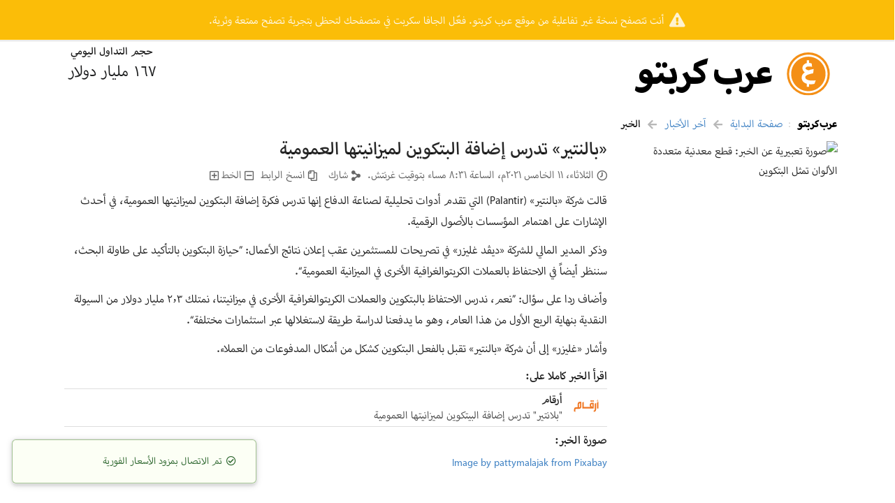

--- FILE ---
content_type: text/html; charset=utf-8
request_url: https://arabcrypto.com/news/222?_prerendered_
body_size: 7329
content:
<!DOCTYPE html><html lang="ar" dir="rtl"><head><base target="_parent"><meta charset="utf-8"><meta http-equiv="X-UA-Compatible" content="IE=edge"><meta name="viewport" content="width=device-width,initial-scale=1"><link rel="stylesheet" href="/stylesheets/font.css" type="text/css"><link rel="stylesheet" href="/stylesheets/semantic.2.8.7.rtl.min.css" type="text/css"><link rel="icon" type="image/svg+xml" sizes="any" href="/media/logo/round.svg"><link rel="shortcut icon" type="image/x-icon" href="/favicon.ico"><meta name="apple-mobile-web-app-title" content="عرب كربتو"><meta name="apple-mobile-web-app-capable" content="yes"><meta name="apple-mobile-web-app-status-bar-style" content="default"><meta name="format-detection" content="telephone=no"><link rel="mask-icon" href="/safari-pinned-tab.svg" color="#f48f16"><link rel="manifest" href="/site.webmanifest"><link rel="apple-touch-icon" href="/apple-touch-icon.png"><meta name="application-name" content="عرب كربتو"><meta name="application-navbutton-color" content="#ffffff"><meta name="application-tooltip" content="أسعار فورية وتاريخية وتحليلات أساسية وفنية ورسوم بيانية لكافة الأصول الكربتوغرافية"><meta name="msapplication-TileColor" content="#f48f16"><meta name="msapplication-TileImage" content="/media/icons/mstile-144x144.png"><meta name="theme-color" content="#ffffff"><link rel="home" href="https://arabcrypto.com/"><title>«بالنتير» تدرس إضافة البتكوين لميزانيتها العمومية - عرب كربتو</title><style>@media (max-width: 1127px) { body { overflow-x: auto; } }</style><link href="/stylesheets/app.e80ab.css" rel="stylesheet"><link rel="stylesheet" type="text/css" href="/stylesheets/crypto-asset~home~news.e80ab.css"><link rel="stylesheet" type="text/css" href="/stylesheets/home~news.e80ab.css"><link rel="stylesheet" type="text/css" href="/stylesheets/news.e80ab.css"><meta property="og:image:width" content="1200"><meta property="og:image:height" content="630"><meta property="og:type" content="article"><meta property="article:section" content="الأصول الكربتوغرافية"><meta property="og:site_name" content="عرب كربتو"><meta property="og:locale" content="ar_AR"><meta property="fb:admins" content="arabcrypto"><meta name="twitter:card" content="summary_large_image"><meta name="twitter:site" content="@arabcrypto"><link rel="canonical" href="https://arabcrypto.com/news/222"><meta name="title" content="«بالنتير» تدرس إضافة البتكوين لميزانيتها العمومية - عرب كربتو"><meta name="description" content="قالت شركة «بالنتير» (Palantir) التي تقدم أدوات تحليلية لصناعة الدفاع إنها تدرس فكرة إضافة البتكوين لميزانيتها العمومية، في أحدث الإشارات على اهتمام المؤسسات بالأصول الرقمية. وذكر المدير المالي للشركة "><meta name="keywords" content="بالنتير, palantir, بتكوين, البتكوين, بيتكوين, البيتكوين, btc, bitcoin, خبر, أخبار, آخر الأخبار"><meta property="og:title" content="«بالنتير» تدرس إضافة البتكوين لميزانيتها العمومية"><meta property="og:description" content="قالت شركة «بالنتير» (Palantir) التي تقدم أدوات تحليلية لصناعة الدفاع إنها تدرس فكرة إضافة البتكوين لميزانيتها العمومية، في أحدث الإشارات على اهتمام المؤسسات بالأصول الرقمية. وذكر المدير المالي للشركة "><meta property="og:url" content="https://arabcrypto.com/news/222"><meta property="og:image" content="https://arabcrypto.com/static/news/photos/1200w630h/134"><meta property="og:image:alt" content="قطع معدنية متعددة الألوان تمثل البتكوين"><meta property="article:published_time" content="2021-05-11T20:31:16Z"><meta property="article:modified_time" content="2021-05-11T20:31:16Z"><meta name="twitter:url" content="https://arabcrypto.com/news/222"><meta name="twitter:title" content="«بالنتير» تدرس إضافة البتكوين لميزانيتها العمومية"><meta name="twitter:description" content="قالت شركة «بالنتير» (Palantir) التي تقدم أدوات تحليلية لصناعة الدفاع إنها تدرس فكرة إضافة البتكوين لميزانيتها العمومية، في أحدث الإشارات على اهتمام المؤسسات بالأصول الرقمية. وذكر المدير المالي للشركة "><meta name="twitter:image" content="https://arabcrypto.com/static/news/photos/1200w675h/134"><meta name="twitter:image:alt" content="قطع معدنية متعددة الألوان تمثل البتكوين"><script type="application/ld+json">{"@context":"https://schema.org","@type":"NewsArticle","mainEntityOfPage":{"@type":"WebPage","@id":"https://arabcrypto.com/news/222"},"headline":"«بالنتير» تدرس إضافة البتكوين لميزانيتها العمومية","description":"قالت شركة «بالنتير» (Palantir) التي تقدم أدوات تحليلية لصناعة الدفاع إنها تدرس فكرة إضافة البتكوين لميزانيتها العمومية، في أحدث الإشارات على اهتمام المؤسسات بالأصول الرقمية. وذكر المدير المالي للشركة «ديڤد غليزر» في تصريحات للمستثمرين عقب إعلان نتائج الأعمال: ”حيازة البتكوين بالتأكيد على طاولة البحث، سننظر أيضاً في الاحتفاظ بالعملات الكربتوالغرافية الأخرى في الميزانية العمومية“. وأضاف ردا على سؤال: ”نعم، ندرس الاحتفاظ بالبتكوين والعملات الكربتوالغرافية الأخرى في ميزانيتنا، نمتلك ٢٫٣ مليار دولار من السيولة النقدية بنهاية الربع الأول من هذا العام، وهو ما يدفعنا لدراسة طريقة لاستغلالها عبر استثمارات مختلفة“. وأشار «غليزر» إلى أن شركة «بالنتير» تقبل بالفعل البتكوين كشكل من أشكال المدفوعات من العملاء.","datePublished":"2021-05-11T20:31:16Z","dateModified":"2021-05-11T20:31:16Z","keywords":"بالنتير, palantir, بتكوين, البتكوين, بيتكوين, البيتكوين, btc, bitcoin","inLanguage":"ar","dateline":"الثلاثاء، ١١ الخامس ٢٠٢١م، الساعة ٨:٣١ مساء بتوقيت غرنتش.","articleBody":"قالت شركة «بالنتير» (Palantir) التي تقدم أدوات تحليلية لصناعة الدفاع إنها تدرس فكرة إضافة البتكوين لميزانيتها العمومية، في أحدث الإشارات على اهتمام المؤسسات بالأصول الرقمية. وذكر المدير المالي للشركة «ديڤد غليزر» في تصريحات للمستثمرين عقب إعلان نتائج الأعمال: ”حيازة البتكوين بالتأكيد على طاولة البحث، سننظر أيضاً في الاحتفاظ بالعملات الكربتوالغرافية الأخرى في الميزانية العمومية“. وأضاف ردا على سؤال: ”نعم، ندرس الاحتفاظ بالبتكوين والعملات الكربتوالغرافية الأخرى في ميزانيتنا، نمتلك ٢٫٣ مليار دولار من السيولة النقدية بنهاية الربع الأول من هذا العام، وهو ما يدفعنا لدراسة طريقة لاستغلالها عبر استثمارات مختلفة“. وأشار «غليزر» إلى أن شركة «بالنتير» تقبل بالفعل البتكوين كشكل من أشكال المدفوعات من العملاء.","author":{"@type":"Organization","name":"عرب كربتو"},"publisher":{"@type":"Organization","name":"عرب كربتو","logo":{"@type":"ImageObject","url":"https://arabcrypto.com/media/logo/round.png"}},"image":{"@type":"ImageObject","url":"https://arabcrypto.com/static/news/photos/134","creditText":"Image by pattymalajak from Pixabay","acquireLicensePage":"https://pixabay.com/photos/bitcoin-business-money-currency-4647177/","text":"قطع معدنية متعددة الألوان تمثل البتكوين"}}</script></head><body><div class="ui yellow one item top fixed inverted menu"><div class="item"><i class="exclamation triangle icon"></i>أنت تتصفح نسخة غير تفاعلية من موقع عرب كربتو. فعّل الجافا سكربت في متصفحك لتحظى بتجربة تصفح ممتعة وثرية.</div></div><div><div class="ui attached text menu"><div class="ui container"><div id="currency-dropdown-3drd4os6fznmkp4wu3n" class="ui scrolling dropdown item" tabindex="0"><input type="hidden" name="currency" value="usd"> <i class="small dollar sign icon"></i>
      عملة العرض
       <div class="scrollhint menu" tabindex="-1"><div class="ui search icon input"><i class="search icon"></i> <input type="text" name="search" placeholder="ابحث عن عملة..."></div> <div class="header">العملات الصعبة</div> <div class="divider"></div> <div data-value="usd" data-text="دولار أمريكي" data-keywords="الولايات المتحدة الأمريكية الأميركية الأمريكا الأميركا الدولارات الدلرات Uniteds States of Americans dollars U.S.A. us$ greenbacks bucks usa" class="item active selected"><img class="emoji" draggable="false" alt="🇺🇸" src="/media/emojis/1f1fa-1f1f8.svg"> دولار أمريكي</div><div data-value="eur" data-text="يورو أوروبي" data-keywords="الاتحادية الأوروبية الأوربية اليوروات الأوروات Europeans Unions euros" class="item"><img class="emoji" draggable="false" alt="🇪🇺" src="/media/emojis/1f1ea-1f1fa.svg"> يورو أوروبي</div><div data-value="gbp" data-text="جنيه إسترليني" data-keywords="المملكة المتحدة البريطانية الإنجليزية الإنكليزية الجنيهات الإسترلينية الإنجلترا يوكي العظمى الباوندات United Kingdom of Great Britain British pounds sterlings quids uk england english" class="item"><img class="emoji" draggable="false" alt="🇬🇧" src="/media/emojis/1f1ec-1f1e7.svg"> جنيه إسترليني</div> <div class="header">العملات العربية</div> <div class="divider"></div> <div data-value="sar" data-text="ريال سعودي" data-keywords="المملكة العربية السعودية الريالات Kingdoms of Saudia Arabians riyals rials ksa" class="item"><img class="emoji" draggable="false" alt="🇸🇦" src="/media/emojis/1f1f8-1f1e6.svg"> ريال سعودي</div><div data-value="aed" data-text="درهم إماراتي" data-keywords="الدولة الإماراتية الإمارة العربية المتحدة الدرهم الدراهم دبي Uniteds Arabians Emirates dirhams uae dubai" class="item"><img class="emoji" draggable="false" alt="🇦🇪" src="/media/emojis/1f1e6-1f1ea.svg"> درهم إماراتي</div><div data-value="kwd" data-text="دينار كويتي" data-keywords="الدولة الكويتية الدينار الدنانير States of Kuwaitis dinars" class="item"><img class="emoji" draggable="false" alt="🇰🇼" src="/media/emojis/1f1f0-1f1fc.svg"> دينار كويتي</div><div data-value="qar" data-text="ريال قطري" data-keywords="الدولة القطرية الريالات States of Qataris riyals rials" class="item"><img class="emoji" draggable="false" alt="🇶🇦" src="/media/emojis/1f1f6-1f1e6.svg"> ريال قطري</div><div data-value="omr" data-text="ريال عماني" data-keywords="السلطنة العمانية الريالات Sultanates of Omanis riyals rials" class="item"><img class="emoji" draggable="false" alt="🇴🇲" src="/media/emojis/1f1f4-1f1f2.svg"> ريال عماني</div><div data-value="bhd" data-text="دينار بحراني" data-keywords="المملكة البحرينية البحرانية الدينار الدنانير Kingdoms of Bahrainians bahranians dinars" class="item"><img class="emoji" draggable="false" alt="🇧🇭" src="/media/emojis/1f1e7-1f1ed.svg"> دينار بحراني</div><div data-value="iqd" data-text="دينار عراقي" data-keywords="الجمهورية العراقية الدينار الدنانير کۆماری عێراق دیناری عێراقی Republics of Iraqis dinars" class="item"><img class="emoji" draggable="false" alt="🇮🇶" src="/media/emojis/1f1ee-1f1f6.svg"> دينار عراقي</div><div data-value="syp" data-text="ليرة سورية" data-keywords="الجمهورية العربية السورية الليرة الليرات Syrians Arabic Republics pounds liras lires" class="item"><img class="emoji" draggable="false" alt="🇸🇾" src="/media/emojis/1f1f8-1f1fe.svg"> ليرة سورية</div><div data-value="lbp" data-text="ليرة لبنانية" data-keywords="الجمهورية اللبنانية الليرة الليرات Lebanese Republics Lebanons République libanaise pounds liras lires" class="item"><img class="emoji" draggable="false" alt="🇱🇧" src="/media/emojis/1f1f1-1f1e7.svg"> ليرة لبنانية</div><div data-value="jod" data-text="دينار أردني" data-keywords="المملكة الأردنية الهاشمية&nbsp;الدينار الدنانير Hashemites Kingdoms of Jordanians dinars" class="item"><img class="emoji" draggable="false" alt="🇯🇴" src="/media/emojis/1f1ef-1f1f4.svg"> دينار أردني</div><div data-value="ils" data-text="شيقل جديد" data-keywords="السلطة الوطنية الفلسطينية الدولة الإسرائيلية الشيكلات الشياكل الشيقل الشواقل الشوقلات الاحتلالات المحتلة الأراضين States of Palestine Palestinians Nationals Authority Israeli new shekels sheqalim occupations occupied territories" class="item"><img class="emoji" draggable="false" alt="🇵🇸" src="/media/emojis/1f1f5-1f1f8.svg"> شيقل جديد</div><div data-value="egp" data-text="جنيه مصري" data-keywords="الجمهورية المصرية العربية الجنيهات Arabians Republics of Egyptians pounds" class="item"><img class="emoji" draggable="false" alt="🇪🇬" src="/media/emojis/1f1ea-1f1ec.svg"> جنيه مصري</div><div data-value="sdg" data-text="جنيه سوداني" data-keywords="الجمهورية السودانية الجنيهات Republics of the Sudanese pounds" class="item"><img class="emoji" draggable="false" alt="🇸🇩" src="/media/emojis/1f1f8-1f1e9.svg"> جنيه سوداني</div><div data-value="yer" data-text="ريال يمني" data-keywords="الجمهورية اليمنية الريالات Republics of Yemenis Yemenites riyals rials" class="item"><img class="emoji" draggable="false" alt="🇾🇪" src="/media/emojis/1f1fe-1f1ea.svg"> ريال يمني</div><div data-value="sos" data-text="شلن صومالي" data-keywords="الجمهورية الصومالية الاتحادية الشلنات Federals Republics of Somalians Jamhuuriyadda Federaalka Soomaaliya shillings somalis Shilins" class="item"><img class="emoji" draggable="false" alt="🇸🇴" src="/media/emojis/1f1f8-1f1f4.svg"> شلن صومالي</div><div data-value="slsh" data-text="شلن صوماليلاندي" data-keywords="الجمهورية الأرضية الصومالية الصوماليلاندية الصومالاندية الصوماليلندية الصومالندية الشلنات Republics of Somalilandians Somalilanders Jamhuriyadda Soomaaliland Shilins shillings" class="item"><img class="emoji" draggable="false" alt="🏴󠁳󠁯󠁳󠁬󠁿" src="/media/emojis/1f3f4-e0073-e006f-e0073-e006c-e007f.svg"> شلن صوماليلاندي</div><div data-value="djf" data-text="فرنك جيبوتي" data-keywords="الجمهورية الجيبوتية الفرنكات Republics of Djiboutians francs République de" class="item"><img class="emoji" draggable="false" alt="🇩🇯" src="/media/emojis/1f1e9-1f1ef.svg"> فرنك جيبوتي</div><div data-value="kmf" data-text="فرنك قمري" data-keywords="الاتحادية القمرية الجزرية الجزيرة الجزيرات الفرنكات Unions of the Comoros islands Umoja wa Komori Union des Comores francs comorien Comorians" class="item"><img class="emoji" draggable="false" alt="🇰🇲" src="/media/emojis/1f1f0-1f1f2.svg"> فرنك قمري</div><div data-value="lyd" data-text="دينار ليبي" data-keywords="الدولة الليبياوية الليبية الدينار الدنانير States of Libyans dinars" class="item"><img class="emoji" draggable="false" alt="🇱🇾" src="/media/emojis/1f1f1-1f1fe.svg"> دينار ليبي</div><div data-value="dzd" data-text="دينار جزائري" data-keywords="الجمهورية الجزائرية الديمقراطية الديموقراطية الشعبية الدينار الدنانير Dinars algérien Menkuc Adzayri Peoples Democratics Republics of Algerians République algérienne démocratique et populaire" class="item"><img class="emoji" draggable="false" alt="🇩🇿" src="/media/emojis/1f1e9-1f1ff.svg"> دينار جزائري</div><div data-value="tnd" data-text="دينار تونسي" data-keywords="الجمهورية التونسية الدينار الدنانير Republics of Tunisians République tunisienne dinars" class="item"><img class="emoji" draggable="false" alt="🇹🇳" src="/media/emojis/1f1f9-1f1f3.svg"> دينار تونسي</div><div data-value="mad" data-text="درهم مغربي" data-keywords="المملكة المغربية الدرهم الدراهم Kingdoms of Moroccons Moroccos moroccans dirhams Royaume du marocain" class="item"><img class="emoji" draggable="false" alt="🇲🇦" src="/media/emojis/1f1f2-1f1e6.svg"> درهم مغربي</div><div data-value="mru" data-text="أوقية موريتانية" data-keywords="الجمهورية الإسلامية الموريتانية الأوقية الأوقيات الموريتانيا Islamics Republics of Mauritanians Ouguiyas ougiyas République islamique de Mauritanie" class="item"><img class="emoji" draggable="false" alt="🇲🇷" src="/media/emojis/1f1f2-1f1f7.svg"> أوقية موريتانية</div><div data-value="ehp" data-text="بيزيتا صحراوية" data-keywords="الجمهورية العربية الصحراوية الديمقراطية الديموقراطية الصحرائية الغربية البيزيتات البيزات Sahrawians Arabs Democratics Republics Westerners Saharans República Árabe Saharaui Democrática pesetas" class="item"><img class="emoji" draggable="false" alt="🇪🇭" src="/media/emojis/1f1ea-1f1ed.svg"> بيزيتا صحراوية</div><div data-value="xaf" data-text="فرنك وسط أفريقي" data-keywords="الجمهورية التشادية الفرنكات الوسطية الأفريقية الأفريقيا Republic of Chadians Jumhūriyyat Tshād République du Tchad francs" class="item"><img class="emoji" draggable="false" alt="🇹🇩" src="/media/emojis/1f1f9-1f1e9.svg"> فرنك وسط أفريقي</div> <div class="header">العملات الإسلامية</div> <div class="divider"></div> <div data-value="try" data-text="ليرة تركية" data-keywords="الجمهورية التركيا التركية الليرة الليرات Republics of Turkey Türkiye Cumhuriyeti Turkish liras lires turks" class="item"><img class="emoji" draggable="false" alt="🇹🇷" src="/media/emojis/1f1f9-1f1f7.svg"> ليرة تركية</div><div data-value="irr" data-text="ريال إيراني" data-keywords="الجمهورية الإسلامية الإيرانية الريالات التومانات Islamics Republics of Iranians riyals rials persians tomans" class="item"><img class="emoji" draggable="false" alt="🇮🇷" src="/media/emojis/1f1ee-1f1f7.svg"> ريال إيراني</div> <div class="header">العملات الكربتوغرافية</div> <div class="divider"></div> <div data-value="btc" data-text="بتكوين" data-keywords="البتكوينات الساتوشيات البيتكوينات البتكوينز البيتكوينز Bitcoins satoshies satoshis xbt" class="item">
      ₿ بتكوين
    </div><div data-value="eth" data-text="أثير" data-keywords="الأثيريومات الإيثريومات الإيثيريومات Ethereums ethers xet" class="item">
      Ξ أثير
    </div><div data-value="xrp" data-text="ربل" data-keywords="الربلات Ripples" class="item">
      ⨉ ربل
    </div> <div class="header">المعادن النفيسة</div> <div class="divider"></div> <div data-value="xau" data-text="أوقية ذهبية" data-keywords="الأوقية الأوقيات الذهبية الأونصة الأونصات الآونسة الآونسات golden ounces" class="item"><img class="emoji" draggable="false" alt="🟨" src="/media/emojis/1f7e8.svg"> أوقية ذهبية</div><div data-value="xag" data-text="أوقية فضية" data-keywords="الأوقية الأوقيات الفضية الفضة الأونصة الأونصات الآونسة الآونسات silver ounces" class="item"><img class="emoji" draggable="false" alt="⬜" src="/media/emojis/2b1c.svg"> أوقية فضية</div></div></div> <div id="numerals-dropdown" class="ui dropdown item" tabindex="0"><input type="hidden" name="numerals" value="indic"> <i class="small five dice icon"></i>
  الأرقام
  <div class="menu" tabindex="-1"><div data-value="indic" data-text="عربية مشرقية" class="item active selected">
      عربية مشرقية (١، ٢، ٣، …)
    </div> <div data-value="arabic" data-text="عربية مغربية" class="item">
      عربية مغربية (1، 2، 3، …)
    </div></div></div> <div id="decimal-separator-dropdown" class="ui dropdown item" tabindex="0"><input type="hidden" name="decimal-separator" value="comma"> <i class="tiny circle icon"></i>
  الفاصلة العشرية
  <div class="menu" tabindex="-1"><div data-value="comma" class="item active selected">
      فاصلة
    </div> <div data-value="period" class="item">
      نقطة
    </div></div></div> <div id="thousands-separator-dropdown" class="ui dropdown item" tabindex="0"><input type="hidden" name="thousands-separator" value="space"> <i class="tiny circle outline icon"></i>
  فاصلة الألوف
  <div class="menu" tabindex="-1"><div data-value="space" class="item active selected">
      مسافة
    </div> <div data-value="underbar" class="item">
      شرطة سفلية
    </div> <div data-value="comma" class="item">
      فاصلة
    </div> <div data-value="apostrophe" class="item">
      فاصلة علوية
    </div> <div data-value="without" class="item">
      بدون
    </div></div></div> <div id="months-dropdown" class="ui dropdown item" tabindex="0"><input type="hidden" name="months" value="ordinal"> <i class="small calendar alternate outline icon"></i>
  أسماء الشهور
  <div class="menu" tabindex="-1"><div data-value="rest-of-arab-world" class="item">
      بقية البلدان العربية
    </div> <div data-value="fertile-crescent" class="item">
      الهلال الخصيب
    </div> <div data-value="algeria-tunisia" class="item">
      تونس والجزائر
    </div> <div data-value="morocco" class="item">
      المغرب
    </div> <div data-value="mauritania" class="item">
      موريتانيا
    </div> <div data-value="chad" class="item">
      تشاد
    </div> <div data-value="ordinal" class="item active selected">
      ترتيبي
    </div></div></div> <div id="alphabet-dropdown" class="ui dropdown item" tabindex="0"><input type="hidden" name="alphabet" value="arabic-v"> <i class="language icon"></i>
  الألفبائية
  <div class="menu" tabindex="-1"><div data-value="arabic" class="item">
      عربية
    </div> <div data-value="arabic-v" class="item active selected">
      عربية مع حرف الڤاء
    </div> <div data-value="arabic-p-v" class="item">
      عربية مع حرفي الپاء والڤاء
    </div> <div data-value="arabic-extended" class="item">
      عربية مع حروف أعجمية
    </div></div></div> <div class="right item"><div id="crypto-assets-search-box" class="ui right aligned search"><div class="ui mini icon input"><input type="text" placeholder="ابحث عن أصل كربتوغرافي..." class="prompt" autocomplete="off"> <i class="search link icon"></i></div><div class="results"></div></div></div></div></div> <div><div class="ui grid container"><div class="five wide column"><a href="/" class="router-link-active" rel="home"><h1 id="main-logo" class="ui header"><img src="/media/logo/round.svg" alt="شعار موقع عرب كربتو الإلكتروني" class="ui image"> <div class="content">
    عرب كربتو
  </div></h1></a></div> <div class="right aligned eleven wide column"><div class="ui mini statistic"><div class="label">
        حجم التداول اليومي
      </div> <div data-tooltip="‭١٦٧&nbsp;٩١٧&nbsp;٢٩٠&nbsp;٠١١٫٠٠‬ دولار أمريكي" class="value tnum">
        ١٦٧ مليار دولار
      </div></div> <!----></div></div> <div class="ui one column very compact grid container"><div class="column"><div class="ui breadcrumb"><div class="section">عرب كربتو</div> <div class="divider"> : </div> <a href="/" class="section router-link-active" rel="home">صفحة البداية</a> <i class="small left arrow icon divider"></i> <a href="/news" class="section router-link-active">آخر الأخبار</a> <i class="small left arrow icon divider"></i> <div class="active section">الخبر</div></div></div> <div class="column"><div class="ui unstackable items"><article class="item news-item"><section><div class="ui rounded medium image"><img src="/static/news/photos/300w/134" srcset="/static/news/photos/300w/134, /static/news/photos/600w/134 2x, /static/news/photos/1200w/134 4x" loading="lazy" alt="صورة تعبيرية عن الخبر: قطع معدنية متعددة الألوان تمثل البتكوين"></div></section> <div class="content"><header class="header"><span>«بالنتير» تدرس إضافة البتكوين لميزانيتها العمومية</span></header> <section class="meta"><span class="published"><i class="fitted small horizontally flipped clock outline icon"></i> <time datetime="2021-05-11T20:31:16.777Z" pubdate="pubdate">الثلاثاء، ١١ الخامس ٢٠٢١<span class="ss03">م</span>، الساعة ٨:٣١ مساء بتوقيت غرنتش.</time></span> <span id="social-share-dropdown-qdq6wrvzp9lmkp4wuaa" class="ui inline dropdown social-share" tabindex="0"><div class="text"><i class="fitted small horizontally flipped share alternate icon"></i>
        شارك
      </div> <div class="menu" tabindex="-1"><div class="item share-network-facebook"><i class="fitted small icon facebook" style="color: rgb(24, 119, 242);"></i>
      فيسبوك
    </div><div class="item share-network-twitter"><i class="fitted small icon twitter" style="color: rgb(29, 161, 242);"></i>
      تِوِتر
    </div><div class="item share-network-linkedin"><i class="fitted small icon linkedin" style="color: rgb(0, 123, 181);"></i>
      لنكد إن
    </div><div class="item share-network-whatsapp"><i class="fitted small icon whatsapp" style="color: rgb(37, 211, 102);"></i>
      وتسآب
    </div><div class="item share-network-telegram"><i class="fitted small icon telegram" style="color: rgb(0, 136, 204);"></i>
      تلغرام
    </div><div class="item share-network-line"><i class="fitted small icon linechat" style="color: rgb(0, 195, 0);"></i>
      لاين
    </div><div class="item share-network-viber"><i class="fitted small icon viber" style="color: rgb(89, 38, 124);"></i>
      ڤايبر
    </div><div class="item share-network-email"><i class="fitted small icon envelope outline" style="color: rgb(0, 0, 0);"></i>
      رسالة إلكترونية
    </div><div class="item share-network-sms"><i class="fitted small icon sms" style="color: rgb(255, 102, 0);"></i>
      رسالة نصية قصيرة
    </div></div></span> <span id="copy-to-clipboard-7v0zlzdvyp2mkp4wuae" data-clipboard-click-handler="$4" data-clipboard-success-handler="$5" data-clipboard-error-handler="$6" data-tooltip="https://arabcrypto.com/news/222" dir="ltr" class="copy-to-clipboard"><span dir="rtl"><i class="fitted small horizontally flipped copy outline icon"></i>
          انسخ الرابط
        </span></span> <span class="font-size"><i class="fitted small minus square outline icon"></i>
        الخط
        <i class="fitted small plus square outline icon"></i></span></section> <section class="description" style="font-size: 100%;"><p>قالت شركة «بالنتير» (<span dir="ltr" lang="en">Palantir</span>) التي تقدم أدوات تحليلية لصناعة الدفاع إنها تدرس فكرة إضافة البتكوين لميزانيتها العمومية، في أحدث الإشارات على اهتمام المؤسسات بالأصول الرقمية.</p><p>وذكر المدير المالي للشركة «ديڤد غليزر» في تصريحات للمستثمرين عقب إعلان نتائج الأعمال: ”حيازة البتكوين بالتأكيد على طاولة البحث، سننظر أيضاً في الاحتفاظ بالعملات الكربتوالغرافية الأخرى في الميزانية العمومية“.</p><p>وأضاف ردا على سؤال: ”نعم، ندرس الاحتفاظ بالبتكوين والعملات الكربتوالغرافية الأخرى في ميزانيتنا، نمتلك <span class="tnum">٢٫٣</span> مليار دولار من السيولة النقدية بنهاية الربع الأول من هذا العام، وهو ما يدفعنا لدراسة طريقة لاستغلالها عبر استثمارات مختلفة“.</p><p>وأشار «غليزر» إلى أن شركة «بالنتير» تقبل بالفعل البتكوين كشكل من أشكال المدفوعات من العملاء.</p></section> <footer class="extra"><!----> <h4 class="ui header">
        اقرأ الخبر كاملا على:
      </h4> <div class="ui celled list"><a target="_blank" rel="noopener" href="https://www.argaam.com/ar/article/articledetail/id/1467123" class="item"><img src="/static/news/icons/84" loading="lazy" alt="أيقونة موقع أرقام الإلكتروني على شبكة الإنترنت" class="ui avatar image"> <div class="content"><div class="header">
      أرقام
    </div> <div class="description">
      "بلانتير" تدرس إضافة البيتكوين لميزانيتها العمومية
    </div></div></a></div> <!----> <!----> <h4 class="ui header">صورة الخبر:</h4> <a href="https://pixabay.com/photos/bitcoin-business-money-currency-4647177/" target="_blank" rel="noopener"><span dir="auto">
            Image by pattymalajak from Pixabay
          </span></a> </footer></div></article></div></div></div></div></div><div class="bottom right ui toast-container"><div class="floating toast-box compact transition visible" style="display: table !important;"><div class="success ui compact small message visible" style="opacity: 1;"><div class="content"><div><i class="check circle outline small icon"></i>تم الاتصال بمزود الأسعار الفورية</div></div><span class="wait progressing pausable" style="animation-duration: 5s;"></span></div></div></div></body></html>

--- FILE ---
content_type: text/css; charset=utf-8
request_url: https://arabcrypto.com/stylesheets/font.css
body_size: 229
content:
@font-face {
  font-family: "Myriad Arabic";
  src: url("/media/fonts/myriad-arabic-normal-700.woff2") format("woff2"),
    url("/media/fonts/myriad-arabic-normal-700.woff") format("woff"),
    url("/media/fonts/myriad-arabic-normal-700.otf") format("opentype");
  font-weight: 700;
  font-style: normal;
  font-display: swap;
}

@font-face {
  font-family: "Myriad Arabic";
  src: url("/media/fonts/myriad-arabic-italic-600.woff2") format("woff2"),
    url("/media/fonts/myriad-arabic-italic-600.woff") format("woff"),
    url("/media/fonts/myriad-arabic-italic-600.otf") format("opentype");
  font-weight: 600;
  font-style: italic;
  font-display: swap;
}

@font-face {
  font-family: "Myriad Arabic";
  src: url("/media/fonts/myriad-arabic-normal-600.woff2") format("woff2"),
    url("/media/fonts/myriad-arabic-normal-600.woff") format("woff"),
    url("/media/fonts/myriad-arabic-normal-600.otf") format("opentype");
  font-weight: 600;
  font-style: normal;
  font-display: swap;
}

@font-face {
  font-family: "Myriad Arabic";
  src: url("/media/fonts/myriad-arabic-normal-300.woff2") format("woff2"),
    url("/media/fonts/myriad-arabic-normal-300.woff") format("woff"),
    url("/media/fonts/myriad-arabic-normal-300.otf") format("opentype");
  font-weight: 300;
  font-style: normal;
  font-display: swap;
}

@font-face {
  font-family: "Myriad Arabic";
  src: url("/media/fonts/myriad-arabic-italic-900.woff2") format("woff2"),
    url("/media/fonts/myriad-arabic-italic-900.woff") format("woff"),
    url("/media/fonts/myriad-arabic-italic-900.otf") format("opentype");
  font-weight: 900;
  font-style: italic;
  font-display: swap;
}

@font-face {
  font-family: "Myriad Arabic";
  src: url("/media/fonts/myriad-arabic-italic-300.woff2") format("woff2"),
    url("/media/fonts/myriad-arabic-italic-300.woff") format("woff"),
    url("/media/fonts/myriad-arabic-italic-300.otf") format("opentype");
  font-weight: 300;
  font-style: italic;
  font-display: swap;
}

@font-face {
  font-family: "Myriad Arabic";
  src: url("/media/fonts/myriad-arabic-italic-400.woff2") format("woff2"),
    url("/media/fonts/myriad-arabic-italic-400.woff") format("woff"),
    url("/media/fonts/myriad-arabic-italic-400.otf") format("opentype");
  font-weight: 400;
  font-style: italic;
  font-display: swap;
}

@font-face {
  font-family: "Myriad Arabic";
  src: url("/media/fonts/myriad-arabic-normal-900.woff2") format("woff2"),
    url("/media/fonts/myriad-arabic-normal-900.woff") format("woff"),
    url("/media/fonts/myriad-arabic-normal-900.otf") format("opentype");
  font-weight: 900;
  font-style: normal;
  font-display: swap;
}

@font-face {
  font-family: "Myriad Arabic";
  src: url("/media/fonts/myriad-arabic-normal-400.woff2") format("woff2"),
    url("/media/fonts/myriad-arabic-normal-400.woff") format("woff"),
    url("/media/fonts/myriad-arabic-normal-400.otf") format("opentype");
  font-weight: 400;
  font-style: normal;
  font-display: swap;
}

@font-face {
  font-family: "Myriad Arabic";
  src: url("/media/fonts/myriad-arabic-italic-700.woff2") format("woff2"),
    url("/media/fonts/myriad-arabic-italic-700.woff") format("woff"),
    url("/media/fonts/myriad-arabic-italic-700.otf") format("opentype");
  font-weight: 700;
  font-style: italic;
  font-display: swap;
}

:-ms-lang(en) {
    direction: ltr;
    unicode-bidi: embed;
}

:lang(en) {
  direction: ltr;
  unicode-bidi: embed;
}


--- FILE ---
content_type: text/css; charset=utf-8
request_url: https://arabcrypto.com/stylesheets/crypto-asset~home~news.e80ab.css
body_size: 130
content:
[id|=social-share-dropdown].ui.inline.dropdown>div.text{font-weight:unset}[id|=social-share-dropdown].ui.inline.dropdown>div.menu>div.item{min-height:.25rem;padding-top:.125rem!important;padding-bottom:.125rem!important}[id|=copy-to-clipboard]{cursor:pointer}

--- FILE ---
content_type: text/css; charset=utf-8
request_url: https://arabcrypto.com/stylesheets/home~news.e80ab.css
body_size: 286
content:
h1#main-logo.ui.header>div.content{font-weight:900!important;font-size:3.5rem!important;padding-right:0!important;word-spacing:-.05556em!important;margin-bottom:.08879em!important;color:#000}h1#main-logo.ui.header>img.ui.image{margin-top:0!important;height:1.535em!important;margin-left:-.164em!important}h1#main-logo.ui.header{margin-top:.42em!important;margin-right:-.58em!important}article.news-item>section:first-child{margin-left:1.5em}article.news-item section{display:block}article.news-item>section>.ui.image{position:sticky;top:1rem}article.news-item>div.content>header.header{font-size:1.71428571rem!important/* !important is needed */}article.news-item>div.content>header.header>a{color:#000}article.news-item>div.content>section.description>p{font-size:1.07143em}article.item>div.content>section.meta>span.font-size>i.icon{cursor:pointer}article.item>div.content>section.meta>span.font-size{-o-user-select:none;-webkit-touch-callout:none;-webkit-user-select:none;-khtml-user-drag:none;-moz-user-select:-moz-none;-moz-user-select:none;-ms-user-select:none;user-select:none}article.item>div.content>section.meta>span{display:inline-block}

--- FILE ---
content_type: text/css; charset=utf-8
request_url: https://arabcrypto.com/stylesheets/news.e80ab.css
body_size: 4
content:
div.ui.container>div.column>div.ui.breadcrumb>div:first-child{font-weight:900!important;word-spacing:-.05556em!important;color:#000}

--- FILE ---
content_type: image/svg+xml
request_url: https://arabcrypto.com/static/news/icons/84
body_size: 1076
content:
<svg viewBox="0 0 500 500" xmlns="http://www.w3.org/2000/svg">
  <path style="fill:#ef7622; stroke:none;" d="M 453.034 143.078 C 456.224 141.853 460.127 142.36 463.481 142.36 L 463.481 149.593 C 460.771 149.601 457.845 149.39 455.492 150.993 C 452.622 152.947 451.657 157.067 454.957 159.214 C 457.689 160.993 462.761 160.041 465.892 160.041 L 465.892 168.881 L 442.585 168.881 L 442.585 160.041 L 445.8 160.041 C 444.309 153.705 446.319 145.657 453.034 143.078 Z M 351.77 149.593 L 351.77 176.114 L 328.464 176.114 L 328.464 149.593 Z M 383.917 149.593 L 383.917 176.114 L 359.806 176.114 L 359.806 149.593 Z M 97.81 232.371 C 97.81 223.596 96.919 214.406 99.119 205.85 C 101.814 195.369 108.594 184.711 118.705 180.053 C 131.833 174.004 149.607 176.918 163.712 176.918 C 163.712 201.076 162.907 225.102 162.907 249.248 C 162.907 265.111 163.778 280.502 151.643 292.634 C 142.028 302.251 129.874 302.29 117.098 302.29 L 85.755 302.29 C 77.709 302.29 65.284 299.711 59.414 306.345 C 55.201 311.103 55.216 318.001 55.215 323.99 L 55.215 356.941 C 47.458 355.102 40.364 351.087 32.712 348.904 L 32.712 332.027 C 32.712 314.028 29.418 288.738 48.786 278.853 C 55.041 275.658 62.836 275.769 69.681 275.769 L 97.81 275.769 Z M 180.589 197.813 C 180.589 195.303 179.945 191.62 181.414 189.418 C 182.913 187.17 186.291 186.173 188.625 185.086 C 193.932 182.611 199.058 179.346 204.698 177.721 L 204.698 269.339 L 323.642 269.339 C 321.181 264.646 318.495 259.922 316.826 254.873 C 310.191 234.808 313.22 204.499 335.698 195.9 C 340.994 193.873 346.998 194.598 352.575 194.598 L 383.917 194.598 L 383.917 298.272 L 180.589 298.272 Z M 443.389 197.813 C 443.389 195.253 442.755 191.552 444.215 189.289 C 445.561 187.203 448.494 186.489 450.623 185.51 C 456.219 182.936 461.563 179.431 467.5 177.721 L 467.5 297.469 L 443.389 297.469 Z M 427.315 198.616 L 427.315 291.04 C 427.315 305.928 429.894 323.392 422.221 336.848 C 414.321 350.708 397.989 355.823 383.114 357.744 L 383.114 332.027 C 390.492 331.874 400.174 329.568 402.681 321.579 C 403.841 317.88 403.206 313.355 403.206 309.524 L 403.206 209.064 C 411.621 206.64 418.859 201.034 427.315 198.616 Z M 120.313 276.573 C 126.511 276.573 132.474 276.886 136.873 271.675 C 141.752 265.896 141.208 257.105 141.208 250.052 L 141.208 203.439 C 133.707 203.595 125.566 205.855 122.032 213.084 C 119.024 219.232 120.313 227.316 120.313 233.978 Z M 362.218 266.929 L 362.218 220.316 C 355.397 220.26 347.359 217.733 341.75 223.176 C 337.384 227.413 337.528 234.874 338.643 240.408 C 341.086 252.536 349.232 264.614 362.218 266.929 Z"></path>
</svg>

--- FILE ---
content_type: image/svg+xml
request_url: https://arabcrypto.com/media/logo/round.svg
body_size: 826
content:
<?xml version="1.0" encoding="utf-8"?>
<svg viewBox="0 0 1000 1000" xmlns="http://www.w3.org/2000/svg">
  <circle cx="500" cy="500" r="500" style="fill: #f48f16;"/>
  <path d="M 500 52.614 C 253.31 52.614 52.614 253.305 52.614 500 C 52.614 746.695 253.31 947.386 500 947.386 C 746.691 947.386 947.386 746.695 947.386 500 C 947.386 253.305 746.696 52.614 500 52.614 Z M 500 900.889 C 278.95 900.889 99.116 721.051 99.116 500 C 99.116 278.949 278.95 99.111 500 99.111 C 721.051 99.111 900.89 278.949 900.89 500 C 900.89 721.051 721.056 900.889 500 900.889 Z" style="fill: #fff;"/>
  <path d="M 591.202 654.907 C 477.783 654.907 428.396 618.803 428.396 580.02 C 428.396 553.618 439.577 518.293 612.576 484.759 L 623.777 384.258 C 576.437 393.793 537.233 404.939 504.562 417.089 C 486.375 412.156 472.745 406.937 462.587 401.818 C 462.37 401.749 462.169 401.638 461.995 401.492 C 451.456 396.709 442.799 390.677 437.906 383.144 C 437.776 383.079 437.776 383.013 437.71 382.948 C 434.764 378.5 433.193 373.283 433.194 367.948 C 433.194 351.698 456.189 327.002 508.998 327.002 C 535.401 327.002 567.434 329.225 585.912 336.497 L 578.048 257.882 C 561.793 249.536 540.55 244.698 518.127 243.253 L 518.127 184.079 L 465.372 184.079 L 465.372 247.182 C 408.518 260.366 364.706 302.185 361.489 357.474 C 361.489 359.376 361.424 361.534 361.293 363.998 C 361.293 391.715 372.234 421.064 397.326 446.302 C 397.616 446.624 397.923 446.931 398.245 447.22 C 399.489 448.465 400.799 449.73 402.109 450.889 C 402.24 450.954 402.305 451.085 402.44 451.215 C 403.815 452.394 405.125 453.574 406.5 454.688 C 407.745 455.802 409.009 456.851 410.169 457.834 C 412.051 459.34 413.943 460.846 415.83 462.266 C 349.871 509.395 344.742 559.881 344.742 587.884 C 345.114 658.475 387.45 707.265 465.372 728.845 L 465.372 801.287 L 518.067 801.287 L 518.067 738.711 C 532.299 740.272 547.3 741.195 563.138 741.386 C 587.839 740.272 613.128 738.57 641.171 730.184 L 673.204 647.635 C 647.349 653.2 626.055 654.907 591.202 654.907 Z" style="fill: #fff;"/>
</svg>

--- FILE ---
content_type: image/svg+xml
request_url: https://arabcrypto.com/media/emojis/1f3f4-e0073-e006f-e0073-e006c-e007f.svg
body_size: 6067
content:
<svg viewBox="0 0 36 36" xmlns="http://www.w3.org/2000/svg" xmlns:bx="https://boxy-svg.com">
  <defs></defs>
  <path fill="#EEE" d="M 0 13 L 36 13 L 36 23 L 0 23 Z" bx:origin="0.5 0.5"></path>
  <path fill="#007A3D" d="M 32 5 L 4 5 C 1.791 5 0 6.791 0 9 L 0 13 L 36 13 L 36 9 C 36 6.791 34.209 5 32 5 Z" bx:origin="0.5 1.625"></path>
  <path fill="#CE1126" d="M 32 31 L 4 31 C 1.791 31 0 29.209 0 27 L 0 23 L 36 23 L 36 27 C 36 29.209 34.209 31 32 31 Z" bx:origin="0.5 -0.625"></path>
  <path d="M 16.98 18.332 L 16.347 20.279 L 18.003 19.076 L 19.659 20.279 L 19.026 18.332 L 20.682 17.13 L 18.635 17.13 L 18.003 15.183 L 17.371 17.13 L 15.324 17.13 Z" fill="#000000" bx:origin="0.49944 0.552787"></path>
  <g fill="#FFF" transform="matrix(0.960883, 0, 0, 0.960883, 0.524193, -4.967606)" style="" bx:origin="0.500463 1.815754">
    <path d="M8.919 14.05c.632.06.283-1.069.512-1.274.043-.101.123-.102.129.026v.958c-.006.312.199.403.358.468.166-.013.276-.007.341.154l.078 1.658s.384.11.402-.933c.019-.612-.122-1.124-.039-1.243.003-.117.152-.124.256-.067.165.116.239.26.495.203.391-.107.625-.297.631-.597-.023-.285-.055-.57-.178-.855.017-.052-.075-.186-.058-.238.07.11.177.101.201 0-.066-.219-.169-.429-.337-.52-.138-.122-.34-.097-.414.157-.034.292.106.64.318.923.045.111.109.295.081.461-.113.064-.227.038-.321-.062 0 0-.311-.233-.311-.285.083-.528.019-.588-.027-.734-.032-.202-.128-.267-.206-.405-.078-.082-.183-.082-.233 0-.138.238-.074.75.026.979.071.21.181.343.129.343-.043.119-.131.091-.195-.046-.092-.284-.11-.707-.11-.898-.028-.236-.058-.741-.213-.869-.095-.129-.236-.067-.285.052-.01.234-.012.469.015.686.106.379.14.713.192 1.102.014.521-.301.226-.287-.032.073-.335.054-.863-.011-.997-.051-.133-.112-.167-.236-.145-.098-.008-.352.27-.424.73 0 0-.061.237-.087.448-.035.238-.191.406-.301-.033-.095-.319-.153-1.106-.312-.922-.046.615-.101 1.697.421 1.807z"></path>
    <path d="M9.87 14.499c-.52.01-1.281.683-1.302 1.056.548-.264 1.087-.518 1.645-.79-.09-.135-.005-.256-.343-.266z"></path>
    <path d="M12.737 16.516c.241-.803-.039-1.395.092-1.392.277.299.665.04.75-.064.037-.052.128-.086.192-.018.217.156.599.082.678-.192.046-.268.083-.546.092-.833-.177.055-.309.092-.321.165l-.037.238c-.015.077-.168.08-.174-.018-.067-.305-.345-.345-.513.128-.113.092-.317.11-.339-.027.027-.317-.101-.36-.357-.211-.082-.629-.165-1.23-.247-1.859.107-.003.205.076.302-.046-.107-.333-.333-1.013-.458-1.062-.061-.074-.113-.028-.192-.009-.134.043-.259.159-.22.384.159.965.263 1.7.421 2.665.024.113-.07.262-.192.247-.207-.14-.259-.424-.613-.412-.257.003-.55.281-.586.55-.043.213-.058.445 0 .632.18.216.397.195.586.146.155-.064.284-.22.338-.183.037.045.009.558-.732.952-.449.201-.806.247-.998-.119-.119-.229.009-1.099-.284-.897-.867 2.235 2.03 2.545 2.354.092.031-.101.153-.202.174-.037-.067 2.222-2.241 2.375-2.61 1.676-.092-.165-.119-.531-.128-.751-.055-.437-.284-.269-.32.164-.037.241-.027.309-.027.54.115 1.755 2.915 1.001 3.369-.449zm-1.08-1.518c-.018.034-.097.02-.155.02-.066-.003-.097-.014-.137-.067-.018-.06.038-.117.063-.162.031-.053.198-.108.257.04.026.067.003.136-.028.169z"></path>
    <path d="M13.602 13.009c.174-.064.999-1.007.999-1.007-.043-.037-.081-.064-.124-.101-.046-.04-.041-.08 0-.119.204-.119.139-.38.032-.499-.177-.08-.331-.054-.444.004-.143.137-.177.357-.064.495.11.052.22.163.147.224-.337.36-1.261.981-1.154 1.003.023.03.59.029.608 0zm.611-1.481c.053-.013.121.034.153.104.032.07.015.137-.037.15h-.002c-.052.013-.12-.034-.152-.104-.031-.071-.014-.137.038-.15zm-5.351 5.73c-.136.277-.193.087-.205-.068-.021-.294.007-.565.039-.779.034-.22 0-.153-.07-.064-.309.492-.336 1.228-.165 1.447.09.104.239.15.35.116.194-.084.279-.478.233-.621-.066-.101-.117-.117-.182-.031zm10.181-5.208c.356.478.694.965 1.025 1.461.065.43.112.85.14 1.267.055.804.071 1.674.021 2.521.15.006.393-.244.477-.609.055-.505-.02-1.404-.025-1.702-.005-.159-.015-.354-.027-.56.394.644.778 1.318 1.153 2.067.137-.064.107-.83.027-.938-.3-.643-.713-1.279-.845-1.523-.049-.09-.216-.346-.415-.639-.031-.336-.062-.608-.084-.698-.062-.428.177.047.144-.202-.077-.428-.315-.717-.593-1.109-.09-.127-.087-.153-.226.031-.058.131-.069.244-.066.351-.036-.053-.076-.108-.139-.185-.241-.207-.255-.219-.455-.388-.101-.072-.347-.202-.391.014-.022.191-.01.294.022.454.026.107.181.285.257.387zm.74-.024c.019.083.039.166.052.251l.015.081c-.059-.08-.108-.146-.131-.172-.164-.194-.028-.152.064-.16z"></path>
    <path d="M21.919 16.693c-.348.363-.85.81-1.396 1.017-.059.066.146.349.41.349.443-.052.833-.301 1.194-.956.097-.152.267-.479.271-.733.033-1.486-.074-2.643-.297-3.717-.015-.104-.006-.227.012-.259.028-.034.126 0 .178-.084.075-.078-.201-.718-.359-.964-.056-.11-.075-.184-.168.013-.098.16-.163.439-.155.699.211 1.463.276 2.744.414 4.207.011.141-.01.347-.104.428zm5.83-3.71c-.015-.104-.061-.346-.043-.377.028-.074.173.008.225-.077.076-.077-.374-.655-.531-.901-.057-.11-.076-.184-.169.013-.098.16-.132.447-.093.699.235 1.589.41 2.783.446 4.192-.021.134-.025.206-.088.374-.139.178-.292.4-.437.508-.144.107-.451.21-.552.289-.317.185-.318.396-.06.403.442-.052.966-.088 1.327-.634.097-.152.212-.565.217-.819.033-1.486-.019-2.596-.242-3.67zm-3.351 1.237c.004-.204.023-.474.034-.643.005-.063.02-.134.08-.15.061-.016.169.062.17-.004-.012-.129-.038-.321-.111-.412-.1-.148-.365-.112-.412.12.001.086.04.132.033.21-.012.044-.058.074-.167.022.018-.016-.071-.139-.071-.139-.085-.052-.199.003-.272.05-.041.074-.07.201-.024.33.12.227.539.612.74.616z"></path>
    <path d="M24.257 12.481c.293.359.592.723.893 1.093.065.826.082 1.502.146 2.328-.009.35-.117.655-.22.699 0 0-.155.09-.259-.009-.076-.031-.379-.505-.379-.505-.155-.142-.257-.102-.367 0-.304.293-.441.843-.647 1.221-.054.085-.204.157-.371-.006-.423-.579-.175-1.402-.227-1.19-.377.425-.211 1.128-.126 1.28.124.248.225.408.467.531.22.162.392.06.486-.053.222-.231.225-.816.329-.934.072-.213.257-.177.346-.082.087.124.189.204.315.273.207.183.454.216.697.049.166-.093.275-.214.372-.453.108-.288.049-1.612.027-2.406.155.2.306.409.459.618.067.663.105 1.323.083 1.997-.016.135.47-.4.466-.654-.002-.205 0-.391 0-.566.234.352.462.715.676 1.099.134-.07.09-.825.005-.929-.247-.414-.576-.845-.803-1.153-.015-.039-.023-.083-.041-.12-.091-.211-.034-.381-.077-.605-.042-.225-.031-.561-.096-.828-.018-.104-.072-.438-.056-.469.026-.075.126.002.175-.084.073-.08-.253-.925-.419-1.167-.06-.108-.168-.071-.302.105-.123.116-.077.38-.03.631.117.608.215 1.191.299 1.768-.161-.215-.356-.469-.545-.713l-.008-.044c0-.011-.027-.524-.051-.646-.004-.049-.016-.064.036-.058.055.046.062.049.097.065.056.01.105-.085.072-.172l-.517-.952c-.041-.041-.095-.085-.16.011-.063.055-.13.155-.128.283.016.225.055.455.07.681l.022.122c-.023-.027-.051-.061-.063-.073-.439-.462.202-.075-.084-.432-.242-.266-.312-.349-.52-.509-.104-.067-.167-.195-.201.023-.013.191-.027.414-.015.575 0 .092.093.26.174.36zm-8.901 1.079c.252.104.413-.376.517-.902.07-.148.124-.164.16-.088-.009.7.05.855.23 1.068.401.31.733.039.76.013l.312-.312c.069-.073.162-.078.26-.013.096.086.083.236.287.34.172.069.54.016.625-.132.115-.196.143-.264.195-.338.082-.109.222-.06.222-.026-.013.061-.095.122-.039.231.098.073.12.026.178.01.204-.098.356-.54.356-.54.009-.165-.083-.151-.143-.117-.078.047-.083.063-.161.111-.1.015-.293.081-.388-.067-.098-.178-.1-.426-.174-.605 0-.013-.13-.283-.009-.3.061.011.19.045.211-.063.063-.106-.137-.408-.273-.561-.119-.13-.284-.146-.443-.013-.112.103-.096.217-.118.326-.028.124-.022.278.105.443.111.219.314.502.247.898 0 0-.118.188-.325.164-.086-.019-.226-.056-.3-.606-.056-.417.014-1-.163-1.273-.064-.165-.11-.324-.266-.042-.042.111-.222.279-.091.626.107.219.15.576.102.974-.074.113-.09.151-.187.264-.136.146-.283.109-.396.054-.106-.071-.188-.108-.236-.334.009-.36.029-.95-.037-1.075-.097-.194-.257-.124-.326-.065-.329.301-.491.808-.59 1.211-.091.294-.188.21-.256.091-.166-.156-.177-1.373-.378-1.172-.323.914.182 1.918.532 1.82z"></path>
    <path d="M20.137 15.524l-.096-.055-1.881-.009c-.097-.037-.068-.069 0-.095.449-.061 1.248-.191 1.301-.958-.009-.399-.172-.661-.662-.733-.359.028-.616.377-.575.76-.017.104.034.306-.071.329-.691.063-1.444.495-1.469.805-.042.029-.136-.055-.124-.187-.026-.535-.202-1.14-.475-1.606-.218-.218-.15-.146-.296-.043-.094.108-.111.182-.106.397 0 .008.176.499.325.843.099.353.192.756.125 1.137-.232.504-.699.956-1.149 1.201-.232.075-.431.048-.48-.004-.143-.096-.136-.273-.125-.276.379-.265.813-.478 1.153-1.191.1-.272.13-.437.031-.858-.039-.158-.089-.286-.197-.398.061-.04.236.093.263.014-.04-.202-.177-.472-.331-.61-.135-.123-.282-.137-.406-.024-.14.078-.17.356-.103.6.074.184.275.215.419.584 0 .008.052.276-.022.381-.059.184-.824.785-.866.812-.021.026-.012-.013-.015-.113-.005-.122.049-.41.034-.412-.249.161-.332.654-.377.8-.63.435-1.343.759-1.755 1.201-.215.335 1.478-.385 1.675-.472.044.032.039.183.157.318.176.238.548.385.913.294.61-.221.963-.637 1.321-1.098.051-.075.131-.132.205-.075.246.551.957.941 1.874.982.213-.259.11-.384.024-.438 0-.008-.453-.18-.522-.352-.042-.156.06-.293.264-.397.589-.071 1.168-.15 1.729-.33.006-.188.115-.47.19-.592.072-.124.111-.087.1-.132zm-1.547-1.172c.028-.047.121-.045.208.006.087.05.136.13.107.177-.028.048-.122.045-.209-.006-.087-.05-.134-.129-.106-.177zm-.757 1.9c-.202.069-.396.123-.396.415.075.406-.103.267-.208.211-.124-.089-.473-.304-.523-.768-.008-.111.079-.204.218-.204.209.057.518.061.786.089.219.014.328.186.123.257zm-6.967-4.505c.216.104.624.06.606-.29 0-.031-.008-.135-.011-.163-.044-.103-.164-.078-.192.029-.009.035.015.091-.016.109-.018.018-.087.007-.084-.089 0-.031-.023-.064-.036-.083-.014-.009-.022-.012-.047-.012-.03.001-.03.009-.046.035-.007.025-.017.051-.017.08-.004.034-.017.046-.042.052-.028 0-.022.003-.044-.012-.014-.015-.031-.021-.031-.046 0-.026-.006-.068-.014-.086-.012-.016-.031-.023-.053-.029-.118 0-.126.135-.119.187-.011.009-.015.251.146.318z"></path>
    <path d="M 17.512 14.027 C 17.512 13.996 17.489 13.964 17.476 13.944 C 17.462 13.935 17.454 13.932 17.429 13.932 C 17.399 13.933 17.4 13.941 17.383 13.967 C 17.376 13.993 17.366 14.018 17.366 14.047 C 17.363 14.082 17.349 14.094 17.324 14.099 C 17.296 14.099 17.302 14.102 17.279 14.088 C 17.265 14.073 17.248 14.067 17.248 14.042 C 17.248 14.016 17.242 13.973 17.234 13.956 C 17.222 13.94 17.203 13.933 17.181 13.928 C 17.063 13.928 17.055 14.063 17.061 14.114 C 17.052 14.124 17.047 14.365 17.208 14.433 C 17.425 14.536 17.94 14.476 17.814 14.143 C 17.814 14.112 17.806 14.008 17.803 13.979 C 17.759 13.876 17.638 13.902 17.611 14.008 C 17.603 14.043 17.627 14.099 17.595 14.117 C 17.579 14.135 17.509 14.124 17.512 14.027 Z M 20.909 13.32 C 21.125 13.424 21.532 13.38 21.514 13.031 C 21.514 13 21.506 12.896 21.503 12.867 C 21.459 12.764 21.339 12.79 21.312 12.896 C 21.303 12.931 21.327 12.987 21.295 13.005 C 21.277 13.023 21.208 13.013 21.211 12.916 C 21.211 12.885 21.188 12.852 21.175 12.833 C 21.161 12.824 21.153 12.821 21.127 12.821 C 21.097 12.823 21.098 12.83 21.081 12.856 C 21.074 12.882 21.064 12.907 21.064 12.936 C 21.06 12.971 21.047 12.983 21.022 12.988 C 20.994 12.988 21 12.991 20.977 12.977 C 20.963 12.962 20.947 12.956 20.947 12.931 C 20.947 12.905 20.941 12.862 20.933 12.844 C 20.92 12.828 20.902 12.821 20.879 12.816 C 20.761 12.816 20.753 12.951 20.76 13.002 C 20.753 13.012 20.748 13.253 20.909 13.32 Z M 21.055 11.968 C 21.132 12.184 20.996 12.39 21.077 12.42 C 21.15 12.454 21.254 12.197 21.292 11.96 C 21.337 11.768 21.2 11.375 21.006 11.294 C 20.888 11.266 20.72 11.336 20.774 11.494 C 20.747 11.57 21.012 11.828 21.055 11.968 Z M 23.05 17.032 C 23.201 17.033 23.375 16.687 23.449 16.344 C 23.49 15.872 23.421 15.585 23.409 15.307 C 23.396 15.03 23.096 12.915 23.034 12.705 C 22.961 12.308 23.327 12.652 23.287 12.421 C 23.16 12.13 22.845 11.707 22.745 11.454 C 22.685 11.346 22.711 11.25 22.577 11.426 C 22.454 11.831 22.411 12.161 22.458 12.413 C 22.776 14.073 23.102 15.453 23.05 17.032 Z M 26.806 12.692 C 26.841 12.8 26.753 13.149 26.826 13.181 C 26.893 13.217 26.987 12.94 27.022 12.683 C 27.041 12.542 26.938 12.05 26.761 11.962 C 26.653 11.932 26.5 12.007 26.55 12.179 C 26.525 12.262 26.767 12.54 26.806 12.692 Z M 13.687 16.348 C 13.752 16.375 13.841 16.171 13.875 15.982 C 13.894 15.878 13.794 15.517 13.625 15.452 C 13.521 15.43 13.379 15.458 13.423 15.612 C 13.418 15.695 13.653 15.795 13.667 15.988 C 13.701 16.068 13.617 16.325 13.687 16.348 Z M 9.131 11.733 C 9.164 11.816 9.098 12.081 9.167 12.106 C 9.23 12.134 9.319 11.922 9.352 11.727 C 9.371 11.619 9.356 11.253 9.106 11.178 C 9.003 11.155 8.86 11.212 8.907 11.343 C 8.883 11.405 9.094 11.617 9.131 11.733 Z M 14.033 12.906 C 13.842 13.01 13.767 13.318 13.887 13.497 C 13.998 13.656 14.174 13.597 14.198 13.597 C 14.386 13.62 14.497 13.245 14.497 13.245 C 14.497 13.245 14.503 13.14 14.28 13.339 C 14.186 13.357 14.174 13.322 14.151 13.268 C 14.131 13.171 14.135 13.073 14.18 12.976 C 14.212 12.883 14.14 12.842 14.033 12.906 Z M 15.475 11.753 C 15.546 11.701 15.57 11.667 15.593 11.579 C 15.622 11.433 15.438 11.648 15.415 11.485 C 15.374 11.334 15.492 11.272 15.604 11.126 C 15.608 11.025 15.606 10.954 15.469 11.036 C 15.373 11.101 15.181 11.299 15.175 11.527 C 15.169 11.656 15.145 11.655 15.23 11.737 C 15.291 11.826 15.352 11.817 15.475 11.753 Z M 16.774 11.831 C 16.898 11.495 16.898 11.353 16.907 11.21 C 16.869 10.993 16.722 11 16.625 11.241 C 16.583 11.332 16.534 11.811 16.542 11.811 C 16.509 11.954 16.691 12.015 16.774 11.831 Z M 24.944 14.214 C 24.944 14.214 23.941 14.927 23.917 14.952 C 23.817 15.04 23.867 15.352 23.917 15.316 C 23.988 15.344 24.997 14.659 24.977 14.579 C 25.024 14.581 25.047 14.178 24.944 14.214 Z M 24.821 16.148 C 24.888 16.184 25.065 15.965 25.058 15.692 C 25.078 15.551 25.007 15.034 24.831 14.946 C 24.723 14.916 24.579 15.008 24.629 15.179 C 24.604 15.261 24.753 15.548 24.792 15.7 C 24.827 15.809 24.748 16.116 24.821 16.148 Z M 19.141 17.644 C 19.141 17.653 19.226 17.726 19.326 17.668 C 19.536 17.587 19.668 17.509 19.962 17.444 C 20.039 17.443 20.034 17.236 19.912 17.229 C 19.753 17.237 19.605 17.245 19.446 17.371 C 19.348 17.393 19.332 17.334 19.31 17.28 C 19.286 17.147 19.365 17.055 19.348 16.956 C 19.354 16.962 19.257 16.873 19.158 16.923 C 19.153 16.923 18.937 17.069 18.868 17.171 C 18.825 17.204 18.83 17.232 18.843 17.287 C 18.876 17.363 18.935 17.34 19.001 17.304 C 19.089 17.292 19.131 17.35 19.124 17.455 C 19.082 17.588 19.141 17.637 19.141 17.644 Z M 25.692 17.81 C 25.659 17.867 25.637 17.953 25.739 17.98 C 25.927 18.033 26.36 17.751 26.36 17.746 C 26.43 17.693 26.407 17.594 26.401 17.594 C 26.36 17.547 26.268 17.574 26.206 17.567 C 26.177 17.567 26.079 17.552 26.126 17.466 C 26.164 17.413 26.178 17.38 26.204 17.315 C 26.233 17.25 26.208 17.207 26.102 17.172 C 25.995 17.152 25.952 17.162 25.833 17.172 C 25.769 17.186 25.747 17.214 25.735 17.292 C 25.74 17.41 25.811 17.404 25.885 17.451 C 25.928 17.506 25.956 17.556 25.882 17.645 C 25.812 17.71 25.763 17.746 25.692 17.81 Z"></path>
  </g>
</svg>